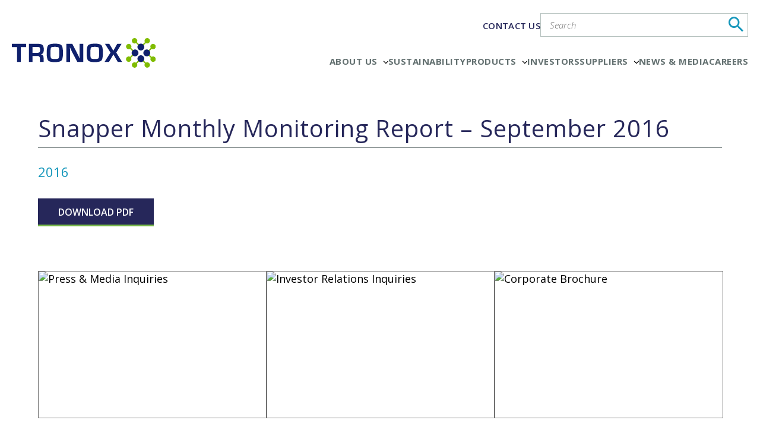

--- FILE ---
content_type: image/svg+xml
request_url: https://www.tronox.com/wp-content/themes/tronox/assets/images/tronox-logo-white.svg
body_size: 813
content:
<svg xmlns="http://www.w3.org/2000/svg" viewBox="0 0 166.93 34.58"><defs><style>.cls-1{fill:none;stroke:#fff;stroke-width:1.5px;}.cls-2{fill:#fff;}</style></defs><title>Asset 1</title><g id="Layer_2" data-name="Layer 2"><g id="Layer_1-2" data-name="Layer 1"><line class="cls-1" x1="142.89" y1="17.32" x2="135.49" y2="24.63"/><line class="cls-1" x1="135.55" y1="9.95" x2="142.89" y2="17.32"/><line class="cls-1" x1="156.39" y1="17.32" x2="163.79" y2="24.63"/><line class="cls-1" x1="163.73" y1="9.95" x2="156.39" y2="17.32"/><line class="cls-1" x1="149.61" y1="10.54" x2="142.3" y2="3.14"/><line class="cls-1" x1="156.98" y1="3.2" x2="149.61" y2="10.54"/><line class="cls-1" x1="149.61" y1="24.04" x2="142.3" y2="31.44"/><line class="cls-1" x1="156.98" y1="31.38" x2="149.61" y2="24.04"/><path class="cls-2" d="M10.25,27.87H6V10.61H0V6.77H16.46v3.84H10.25Z"/><path class="cls-2" d="M36.76,27.87H32.52V23.92c0-2.06-1-3.06-3-3.06H24v7H19.72V6.77h10.4c2.58,0,4.39.46,5.37,1.37S37,10.7,37,13.05a8.83,8.83,0,0,1-.75,4.39A4.05,4.05,0,0,1,33.66,19c2.06.3,3.1,1.69,3.1,4.13ZM24,17.24h5.52a3.56,3.56,0,0,0,2.58-.68,4.41,4.41,0,0,0,.62-2.8A4.74,4.74,0,0,0,32.15,11a3.31,3.31,0,0,0-2.39-.6H24Z"/><path class="cls-2" d="M49.54,28.05c-3.86,0-6.3-.62-7.44-1.88S40.4,22.23,40.4,18c0-5,.54-8.12,1.66-9.43s3.78-2,8.12-2c3.8,0,6.3.65,7.41,1.93S59.25,12.6,59.25,17c0,4.84-.54,7.82-1.67,9.1S53.82,28.05,49.54,28.05Zm.33-17.78c-3.22,0-4.23.52-4.52,1-.43.65-.65,3-.65,7,0,2.94.26,4.72.75,5.3s2,.86,4.51.86,3.83-.33,4.28-1,.71-2.72.71-6.15-.23-5.48-.67-6.09C54,10.76,53,10.27,49.87,10.27Z"/><path class="cls-2" d="M82.78,27.87H75.85l0-.08L69.87,16.38c-.31-.6-.77-1.6-1.39-3l-1.17-2.63.08,2.31,0,2.73V27.87H63.18V6.77h6.93l0,.08L75.56,17.4c.49,1,1,2.1,1.66,3.4l1.42,3.05-.07-2.27,0-2.68V6.77h4.24Z"/><path class="cls-2" d="M95.85,28.05c-3.86,0-6.3-.62-7.44-1.88s-1.7-3.94-1.7-8.19c0-5,.54-8.12,1.66-9.43s3.78-2,8.12-2c3.8,0,6.3.65,7.41,1.93s1.66,4.08,1.66,8.52c0,4.84-.55,7.82-1.67,9.1S100.13,28.05,95.85,28.05Zm.33-17.78c-3.22,0-4.23.52-4.52,1-.43.65-.65,3-.65,7,0,2.94.26,4.72.75,5.3s2,.86,4.51.86,3.83-.33,4.28-1,.71-2.72.71-6.15-.23-5.48-.67-6.09C100.29,10.76,99.29,10.27,96.18,10.27Z"/><path class="cls-2" d="M127.84,27.87h-5l-3-5.07c-.46-.78-.9-1.57-1.31-2.36L117.75,19l-.35.64c-.53,1-1.13,2.06-1.8,3.16l-3,5.07h-5.11L114.37,17,107.94,6.77H113l0,.08,2.78,4.63c.43.72.85,1.45,1.23,2.17l.66,1.26c.12-.22.22-.4.28-.53l.38-.72c.32-.62.72-1.33,1.23-2.17l2.62-4.72h5L121.09,17Z"/><path class="cls-2" d="M144.67,13.78a4,4,0,1,0,1.77,5.32A4,4,0,0,0,144.67,13.78Z"/><path class="cls-2" d="M154.61,13.78a4,4,0,1,1-1.76,5.32A4,4,0,0,1,154.61,13.78Z"/><path class="cls-2" d="M153.16,12.32a4,4,0,1,0-5.33,1.77A4,4,0,0,0,153.16,12.32Z"/><path class="cls-2" d="M153.16,22.26a4,4,0,1,1-5.33-1.76A4,4,0,0,1,153.16,22.26Z"/><path class="cls-2" d="M136.9,21.82A3.14,3.14,0,1,0,138.3,26,3.14,3.14,0,0,0,136.9,21.82Z"/><path class="cls-2" d="M136.94,12.77a3.14,3.14,0,1,1,1.43-4.21A3.16,3.16,0,0,1,136.94,12.77Z"/><path class="cls-2" d="M162.38,21.82A3.14,3.14,0,1,1,161,26,3.15,3.15,0,0,1,162.38,21.82Z"/><path class="cls-2" d="M162.34,12.77a3.14,3.14,0,1,0-1.43-4.21A3.16,3.16,0,0,0,162.34,12.77Z"/><path class="cls-2" d="M145.11,4.55A3.14,3.14,0,1,0,140.89,6,3.13,3.13,0,0,0,145.11,4.55Z"/><path class="cls-2" d="M154.16,4.59A3.14,3.14,0,1,1,158.37,6,3.16,3.16,0,0,1,154.16,4.59Z"/><path class="cls-2" d="M145.11,30a3.14,3.14,0,1,1-4.22-1.4A3.15,3.15,0,0,1,145.11,30Z"/><path class="cls-2" d="M154.16,30a3.14,3.14,0,1,0,4.21-1.43A3.16,3.16,0,0,0,154.16,30Z"/></g></g></svg>